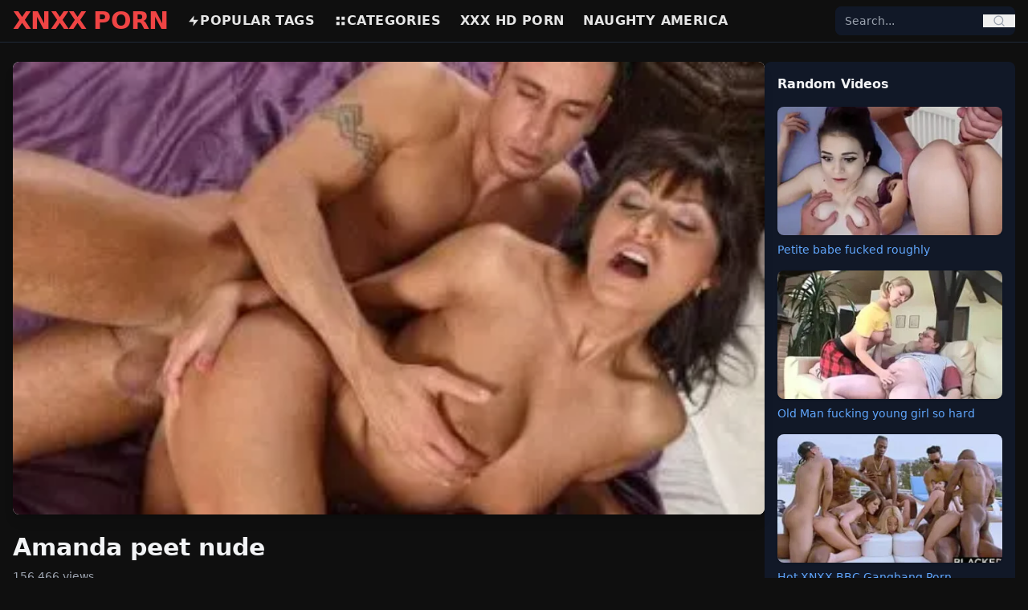

--- FILE ---
content_type: text/html; charset=UTF-8
request_url: https://xnxxpornxxnx.com/video/amanda-peet-nude/
body_size: 8838
content:
<!DOCTYPE html>
<html lang="en">
<head>
    <meta charset="UTF-8">
    <title>Amanda peet nude latest XXX Porn Videos and hot Sex - XNXX</title>
    <meta name="viewport" content="width=device-width, initial-scale=1">

    
    <link rel="preload" as="image" href="https://xnxxpornxxnx.com/my-thumb/amanda-peet-nude.webp" fetchpriority="high">

<meta name="description" content="Watch the latest amanda peet nude porn videos. Download and enjoy the latest amanda peet nude sex videos on XNXX.">
<meta name="keywords" content="amanda, peet, nude">
<meta name="RATING" content="RTA-5042-1996-1400-1577-RTA" />
<link rel="canonical" href="https://xnxxpornxxnx.com/video/amanda-peet-nude/">


<meta property="og:title" content="amanda peet nude - XNXX">
<meta property="og:description" content="Watch the latest amanda peet nude porn videos. Download and enjoy the latest amanda peet nude sex videos on XNXX.">
<meta property="og:type" content="video.other">
<meta property="og:url" content="https://xnxxpornxxnx.com/video/amanda-peet-nude/">
<meta property="og:image" content="https://xnxxpornxxnx.com/my-thumb/amanda-peet-nude.webp">
<meta property="og:video" content="https://xnxxpornxxnx.com/my-video/amanda-peet-nude.mp4">
<meta property="og:video:secure_url" content="https://xnxxpornxxnx.com/my-video/amanda-peet-nude.mp4">
<meta property="og:video:type" content="video/mp4">
<meta property="og:video:width" content="1280">
<meta property="og:video:height" content="720">
<meta property="og:duration" content="358">
<meta http-equiv="x-rocket-loader" content="disable">

<meta name="twitter:card" content="player">
<meta name="twitter:title" content="amanda peet nude - XNXX">
<meta name="twitter:description" content="Watch the latest amanda peet nude porn videos. Download and enjoy the latest amanda peet nude sex videos on XNXX.">
<meta name="twitter:image" content="https://xnxxpornxxnx.com/my-thumb/amanda-peet-nude.webp">
<meta name="twitter:player" content="https://xnxxpornxxnx.com/my-video/amanda-peet-nude.mp4">
<meta name="twitter:player:width" content="1280">
<meta name="twitter:player:height" content="720">


<style>
.video-embed-container {
    position: relative;
    padding-bottom: 56.25%;
    height: 0;
    overflow: hidden;
    max-width: 100%;
}
.video-embed-container iframe {
    position: absolute;
    top:0; left:0;
    width:100%; height:100%;
}
.play-button-red {
    width: 80px; height: 80px;
    border: 5px solid red;
    border-radius: 50%;
    background-color: rgba(255,255,255,0.5);
    display: flex;
    align-items: center;
    justify-content: center;
    transition: transform 0.3s, background-color 0.3s;
}
.play-button-red:hover {
    transform: scale(1.1);
    background-color: rgba(255,255,255,0.7);
}
.play-button-red .triangle {
    width: 0; height: 0;
    border-left: 40px solid red;
    border-top: 24px solid transparent;
    border-bottom: 24px solid transparent;
    margin-left: 8px;
}
</style>


  


<script type="application/ld+json">
{
    "@context": "https://schema.org",
    "@graph": [
        {
            "@type": "Organization",
            "name": "XNXX",
            "url": "https://xnxxpornxxnx.com",
            "logo": "https://xnxxpornxxnx.com/logo.png"
        },
        {
            "@type": "BreadcrumbList",
            "itemListElement": [
                {
                    "@type": "ListItem",
                    "position": 1,
                    "name": "Home",
                    "item": "https://xnxxpornxxnx.com"
                },
                {
                    "@type": "ListItem",
                    "position": 2,
                    "name": "Video",
                    "item": "https://xnxxpornxxnx.com/video"
                },
                {
                    "@type": "ListItem",
                    "position": 3,
                    "name": "amanda peet nude",
                    "item": "https://xnxxpornxxnx.com/video/amanda-peet-nude/"
                }
            ]
        },
        {
            "@type": "VideoObject",
            "name": "amanda peet nude",
            "description": "Watch the latest amanda peet nude porn videos. Download and enjoy the latest amanda peet nude sex videos on XNXX",
            "thumbnailUrl": "https://xnxxpornxxnx.com/my-thumb/amanda-peet-nude.webp",
            "uploadDate": "2025-10-01T22:34:58+01:00",
            "duration": "PT5M58S",
            "contentUrl": "https://xnxxpornxxnx.com/my-video/amanda-peet-nude.mp4",
            "genre": "Adult",
            "keywords": "amanda, peet, nude",
            "transcript": "Watch and download the new porn video titled amanda peet nude for free on XNXX.",
            "hasPart": [],
            "about": [
                {
                    "@type": "Person",
                    "name": "Amanda"
                },
                {
                    "@type": "Person",
                    "name": "Peet"
                }
            ],
            "mentions": [
                {
                    "@type": "Person",
                    "name": "Amanda"
                },
                {
                    "@type": "Person",
                    "name": "Peet"
                }
            ],
            "potentialAction": {
                "@type": "SeekToAction",
                "target": "https://xnxxpornxxnx.com/my-video/amanda-peet-nude.mp4?t={seek_to_second_number}",
                "startOffset-input": "required name=seek_to_second_number"
            },
            "query-input": "required name=search_term_string",
            "interactionStatistic": {
                "@type": "InteractionCounter",
                "interactionType": {
                    "@type": "WatchAction"
                },
                "userInteractionCount": 156466
            },
            "publisher": {
                "@type": "Organization",
                "name": "XNXX",
                "logo": {
                    "@type": "ImageObject",
                    "url": "https://xnxxpornxxnx.com/logo.png",
                    "width": 250,
                    "height": 60
                }
            },
            "isFamilyFriendly": false,
            "caption": "amanda peet nude"
        },
        {
            "@type": "ItemList",
            "itemListElement": [
                {
                    "@type": "ListItem",
                    "position": 1,
                    "url": "https://xnxxpornxxnx.com/xnxx-oiled-and-banged-so-hard/",
                    "name": "XNXX Oiled and Banged so hard",
                    "thumbnail": "https://xnxxpornxxnx.com/storage/thumbnails/xnxx-oiled-and-banged-so-hard.webp",
                    "caption": "XNXX Oiled and Banged so hard"
                },
                {
                    "@type": "ListItem",
                    "position": 2,
                    "url": "https://xnxxpornxxnx.com/xnxx-milf-porn-on-balcony/",
                    "name": "XNXX MILF Porn on Balcony",
                    "thumbnail": "https://xnxxpornxxnx.com/storage/thumbnails/xnxx-milf-porn-on-balcony.webp",
                    "caption": "XNXX MILF Porn on Balcony"
                },
                {
                    "@type": "ListItem",
                    "position": 3,
                    "url": "https://xnxxpornxxnx.com/asha-heart-s-cowgirl-sex-video/",
                    "name": "Asha Heart's cowgirl sex video",
                    "thumbnail": "https://xnxxpornxxnx.com/storage/thumbnails/asha-heart-s-cowgirl-sex-video.webp",
                    "caption": "Asha Heart's cowgirl sex video"
                },
                {
                    "@type": "ListItem",
                    "position": 4,
                    "url": "https://xnxxpornxxnx.com/lucky-porn-dude-screws-three-teenage-sluts-in-this-super-hot-group-sex-session/",
                    "name": "Lucky porn dude screws three teenage sluts in this super hot group sex session",
                    "thumbnail": "https://xnxxpornxxnx.com/storage/thumbnails/lucky-porn-dude-screws-three-teenage-sluts-in-this-super-hot-group-sex-session.webp",
                    "caption": "Lucky porn dude screws three teenage sluts in this super hot group sex session"
                },
                {
                    "@type": "ListItem",
                    "position": 5,
                    "url": "https://xnxxpornxxnx.com/hot-redhead-babe-getting-her-best-sex-on-xxnx/",
                    "name": "Hot Redhead Babe getting her best sex on XXNX",
                    "thumbnail": "https://xnxxpornxxnx.com/storage/thumbnails/hot-redhead-babe-getting-her-best-sex-on-xxnx.webp",
                    "caption": "Hot Redhead Babe getting her best sex on XXNX"
                },
                {
                    "@type": "ListItem",
                    "position": 6,
                    "url": "https://xnxxpornxxnx.com/handjobs-porn-sexy-blonde-banged-by-bbc/",
                    "name": "Handjobs Porn - Sexy Blonde banged by BBC",
                    "thumbnail": "https://xnxxpornxxnx.com/storage/thumbnails/handjobs-porn-sexy-blonde-banged-by-bbc.webp",
                    "caption": "Handjobs Porn - Sexy Blonde banged by BBC"
                },
                {
                    "@type": "ListItem",
                    "position": 7,
                    "url": "https://xnxxpornxxnx.com/xnxxp-banging-my-sister-in-law-in-the-morning/",
                    "name": "XNXXP - Banging my sister-in-law in the morning",
                    "thumbnail": "https://xnxxpornxxnx.com/storage/thumbnails/xnxxp-banging-my-sister-in-law-in-the-morning.webp",
                    "caption": "XNXXP - Banging my sister-in-law in the morning"
                },
                {
                    "@type": "ListItem",
                    "position": 8,
                    "url": "https://xnxxpornxxnx.com/london-jolie-and-danni-cole-sex-video/",
                    "name": "London Jolie and Danni Cole sex video",
                    "thumbnail": "https://xnxxpornxxnx.com/storage/thumbnails/london-jolie-and-danni-cole-sex-video.webp",
                    "caption": "London Jolie and Danni Cole sex video"
                },
                {
                    "@type": "ListItem",
                    "position": 9,
                    "url": "https://xnxxpornxxnx.com/hot-big-tits-shoplifter-fucked-on-xxnx/",
                    "name": "Hot Big tits shoplifter fucked on XXNX",
                    "thumbnail": "https://xnxxpornxxnx.com/storage/thumbnails/hot-big-tits-shoplifter-fucked-on-xxnx.webp",
                    "caption": "Hot Big tits shoplifter fucked on XXNX"
                },
                {
                    "@type": "ListItem",
                    "position": 10,
                    "url": "https://xnxxpornxxnx.com/free-pron-big-boobs-blonde-got-nailed/",
                    "name": "FREE PRON - Big Boobs Blonde got nailed",
                    "thumbnail": "https://xnxxpornxxnx.com/storage/thumbnails/free-pron-big-boobs-blonde-got-nailed.webp",
                    "caption": "FREE PRON - Big Boobs Blonde got nailed"
                },
                {
                    "@type": "ListItem",
                    "position": 11,
                    "url": "https://xnxxpornxxnx.com/xnxx-skinny-blonde-in-anal-sex/",
                    "name": "XNXX skinny blonde in anal sex",
                    "thumbnail": "https://xnxxpornxxnx.com/storage/thumbnails/xnxx-skinny-blonde-in-anal-sex.webp",
                    "caption": "XNXX skinny blonde in anal sex"
                },
                {
                    "@type": "ListItem",
                    "position": 12,
                    "url": "https://xnxxpornxxnx.com/my-stepsis-got-nailed-by-my-sweet-dick-in-xnxx-incest/",
                    "name": "My stepsis got nailed by my sweet dick in XNXX Incest",
                    "thumbnail": "https://xnxxpornxxnx.com/storage/thumbnails/my-stepsis-got-nailed-by-my-sweet-dick-in-xnxx-incest.webp",
                    "caption": "My stepsis got nailed by my sweet dick in XNXX Incest"
                }
            ]
        }
    ]
}
</script>


    
    <link rel="preload" as="style" href="https://xnxxpornxxnx.com/build/assets/app-pfkQBIHB.css" /><link rel="modulepreload" as="script" href="https://xnxxpornxxnx.com/build/assets/app-critical-KPFv_GIj.js" /><link rel="modulepreload" as="script" href="https://xnxxpornxxnx.com/build/assets/alpine-BkKOMYu4.js" /><link rel="stylesheet" href="https://xnxxpornxxnx.com/build/assets/app-pfkQBIHB.css" /><script type="63dcb70417d4ab433b2c59fe-module" src="https://xnxxpornxxnx.com/build/assets/app-critical-KPFv_GIj.js"></script>
    
      
<link rel="icon" href="/favicon.ico" type="image/x-icon">   
<link rel="apple-touch-icon" sizes="180x180" href="/apple-touch-icon.png">
<link rel="icon" type="image/png" sizes="32x32" href="/favicon-32x32.png">
<link rel="icon" type="image/png" sizes="16x16" href="/favicon-16x16.png">
<link rel="manifest" href="/site.webmanifest">
</head>
<body class="bg-[#0f0f0f] text-[#e5e5e5] font-sans antialiased">

    
    <header class="sticky top-0 bg-[#0f0f0f] border-b border-gray-800 z-50">
    <div class="max-w-7xl mx-auto flex items-center justify-between px-4 py-3 md:py-2">

        
        <div class="flex items-center md:hidden">
            <button id="mobile-menu-button" class="text-gray-300 hover:text-red-500 focus:outline-none">
                <svg class="w-6 h-6" fill="none" stroke="currentColor" viewBox="0 0 24 24">
                    <path stroke-linecap="round" stroke-linejoin="round" stroke-width="2"
                          d="M4 6h16M4 12h16M4 18h16"/>
                </svg>
            </button>
        </div>

        
        <a href="https://xnxxpornxxnx.com" class="text-3xl font-extrabold text-red-500 tracking-tight md:mr-6">
        XNXX PORN
        </a>

        
        <nav class="hidden md:flex items-center space-x-6 text-base font-bold uppercase tracking-wide flex-1">
            <a href="https://xnxxpornxxnx.com/tags" class="flex items-center gap-1 hover:text-red-500">
                <svg class="w-4 h-4" fill="currentColor" viewBox="0 0 24 24">
                    <path d="M13 2L3 14h9l-1 8 10-12h-9l1-8z"/>
                </svg>
                Popular Tags
            </a>
            <a href="https://xnxxpornxxnx.com/categories" class="flex items-center gap-1 hover:text-red-500">
                <svg class="w-4 h-4" fill="currentColor" viewBox="0 0 24 24">
                    <path d="M4 4h6v6H4V4zm0 10h6v6H4v-6zm10-10h6v6h-6V4zm0 10h6v6h-6v-6z"/>
                </svg>
                Categories
            </a>
          
          <a href="https://porn67.com/" class="flex items-center gap-1 hover:text-red-500">
              
                     XXX hd porn
          </a>
          
           <a href="https://naughtyamericaporno.com/" class="flex items-center gap-1 hover:text-red-500">
              
                     Naughty America
          </a>
        </nav>

        
        <div class="hidden md:block relative w-56">
            <form action="https://xnxxpornxxnx.com/search" method="GET" 
                  class="flex items-center bg-gray-900 rounded-lg overflow-hidden relative z-50">
                <input type="text" id="desktop-search-input" name="q" placeholder="Search..."
                       class="bg-gray-900 text-sm px-3 py-2 focus:outline-none text-gray-300 w-full">
                <button type="submit" class="px-3 text-gray-400 hover:text-red-500">
                    <svg class="w-4 h-4" fill="none" stroke="currentColor" viewBox="0 0 24 24">
                        <path stroke-linecap="round" stroke-linejoin="round" stroke-width="2"
                              d="M21 21l-4.35-4.35M11 19a8 8 0 100-16 8 8 0 000 16z"/>
                    </svg>
                </button>
            </form>
            <ul id="desktop-suggestions"
                class="absolute top-full left-0 right-0 mt-1 bg-gray-900 border border-gray-700 
                       rounded-lg shadow-lg hidden max-h-60 overflow-y-auto z-50"></ul>
        </div>

        
        <div class="flex items-center md:hidden ml-2">
            <button id="mobile-search-button" class="text-gray-300 hover:text-red-500 focus:outline-none">
                <svg class="w-5 h-5" fill="none" stroke="currentColor" viewBox="0 0 24 24">
                    <path stroke-linecap="round" stroke-linejoin="round" stroke-width="2"
                          d="M21 21l-4.35-4.35M11 19a8 8 0 100-16 8 8 0 000 16z"/>
                </svg>
            </button>
        </div>

    </div>

    
    <div id="mobile-menu" class="hidden md:hidden bg-[#0f0f0f] border-t border-gray-800 z-40">
        <nav class="flex flex-col px-4 py-3 space-y-3 text-base font-bold uppercase tracking-wide">
            <a href="https://xnxxpornxxnx.com/tags" class="flex items-center gap-2 hover:text-red-500">
                <svg class="w-4 h-4" fill="currentColor" viewBox="0 0 24 24">
                    <path d="M13 2L3 14h9l-1 8 10-12h-9l1-8z"/>
                </svg>
                Popular Tags
            </a>
            <a href="https://xnxxpornxxnx.com/categories" class="flex items-center gap-2 hover:text-red-500">
                <svg class="w-4 h-4" fill="currentColor" viewBox="0 0 24 24">
                    <path d="M4 4h6v6H4V4zm0 10h6v6H4v-6zm10-10h6v6h-6V4zm0 10h6v6h-6v-6z"/>
                </svg>
                Categories
            </a>
          
          <a href="https://porn67.com/" class="flex items-center gap-1 hover:text-red-500">
              <svg class="w-4 h-4" fill="currentColor" viewBox="0 0 24 24">
                    <path d="M13 2L3 14h9l-1 8 10-12h-9l1-8z"/>
                </svg>
                XXX hd porn
            </a>
          
          
          <a href="https://naughtyamericaporno.com/" class="flex items-center gap-1 hover:text-red-500">
              <svg class="w-4 h-4" fill="currentColor" viewBox="0 0 24 24">
                    <path d="M13 2L3 14h9l-1 8 10-12h-9l1-8z"/>
                </svg>
                Naughty America
            </a>
        </nav>
    </div>

    
    <div id="mobile-search" 
         class="hidden md:hidden bg-[#0f0f0f] border-t border-gray-800 transition-all duration-300 
                ease-in-out max-h-0 overflow-visible relative z-50">
        <div class="px-4 py-3 relative">
            <form action="https://xnxxpornxxnx.com/search" method="GET" 
                  class="flex items-center bg-gray-900 rounded-lg overflow-hidden relative z-50">
                <input type="text" id="mobile-search-input" name="q" placeholder="Search..."
                       class="bg-gray-900 text-sm px-3 py-2 focus:outline-none text-gray-300 w-full">
                <button type="submit" class="px-3 text-gray-400 hover:text-red-500">
                    <svg class="w-4 h-4" fill="none" stroke="currentColor" viewBox="0 0 24 24">
                        <path stroke-linecap="round" stroke-linejoin="round" stroke-width="2"
                              d="M21 21l-4.35-4.35M11 19a8 8 0 100-16 8 8 0 000 16z"/>
                    </svg>
                </button>
            </form>
            <ul id="mobile-suggestions"
                class="absolute top-full left-0 right-0 mt-1 bg-gray-900 border border-gray-700 
                       rounded-lg shadow-lg hidden max-h-60 overflow-y-auto z-50"></ul>
        </div>
    </div>
</header>


<script type="63dcb70417d4ab433b2c59fe-text/javascript">
document.addEventListener("DOMContentLoaded", () => {
    const menuButton = document.getElementById("mobile-menu-button");
    const menu = document.getElementById("mobile-menu");
    const searchButton = document.getElementById("mobile-search-button");
    const searchBar = document.getElementById("mobile-search");

    menuButton.addEventListener("click", () => {
        menu.classList.toggle("hidden");
        searchBar.classList.add("max-h-0");
    });

    searchButton.addEventListener("click", () => {
        if (searchBar.classList.contains("hidden") || searchBar.classList.contains("max-h-0")) {
            searchBar.classList.remove("hidden", "max-h-0");
            searchBar.classList.add("max-h-40");
            setTimeout(() => {
                document.getElementById("mobile-search-input").focus();
            }, 200);
        } else {
            searchBar.classList.add("max-h-0");
            setTimeout(() => {
                searchBar.classList.add("hidden");
            }, 300);
        }
        menu.classList.add("hidden");
    });

    function debounce(func, wait) {
        let timeout;
        return function(...args) {
            clearTimeout(timeout);
            timeout = setTimeout(() => func.apply(this, args), wait);
        };
    }

    function setupSearch(inputId, suggestionId) {
        const input = document.getElementById(inputId);
        const suggestionBox = document.getElementById(suggestionId);
        let activeIndex = -1;

        const fetchSuggestions = debounce(async (query) => {
            if (query.length < 2) {
                suggestionBox.innerHTML = "";
                suggestionBox.classList.add("hidden");
                return;
            }
            try {
                const res = await fetch(`/search/suggestions?q=${encodeURIComponent(query)}`);
                const data = await res.json();

                if (data.length) {
                    suggestionBox.innerHTML = data.slice(0, 10).map(item => `
                        <li class="px-3 py-2 hover:bg-gray-800 cursor-pointer text-gray-300 flex items-center gap-2"
                            data-url="${item.url}">
                            <svg class="w-4 h-4 text-red-500" fill="currentColor" viewBox="0 0 24 24">
                                <path d="${item.type === 'keyword' ? 'M13 2L3 14h9l-1 8 10-12h-9l1-8z' : 'M4 2h16v20H4V2zm2 2v16h12V4H6z'}"/>
                            </svg>
                            ${item.title}
                        </li>
                    `).join("");
                    suggestionBox.classList.remove("hidden");

                    suggestionBox.querySelectorAll("li").forEach(li => {
                        li.addEventListener("click", () => window.location.href = li.dataset.url);
                    });
                } else {
                    suggestionBox.classList.add("hidden");
                }
            } catch {
                suggestionBox.classList.add("hidden");
            }
        }, 180);

        input.addEventListener("input", () => fetchSuggestions(input.value.trim()));

        input.addEventListener("keydown", (e) => {
            const items = suggestionBox.querySelectorAll("li");
            if (!items.length) return;

            if (e.key === "ArrowDown") activeIndex = (activeIndex + 1) % items.length;
            else if (e.key === "ArrowUp") activeIndex = (activeIndex - 1 + items.length) % items.length;
            else if (e.key === "Enter") {
                e.preventDefault();
                if (activeIndex >= 0 && items[activeIndex]) {
                    window.location.href = items[activeIndex].dataset.url;
                }
            }

            items.forEach((li, i) => {
                li.classList.toggle("bg-gray-800", i === activeIndex);
            });
        });
    }

    setupSearch("desktop-search-input", "desktop-suggestions");
    setupSearch("mobile-search-input", "mobile-suggestions");
});
</script>

    
    <main class="w-full px-4 py-6">
        

<div class="flex flex-col lg:flex-row w-full gap-6 items-start">
    <div class="w-full lg:w-3/4 flex-shrink-0 min-w-0">
      
<link rel="preload" as="video" href="https://xnxxpornxxnx.com/my-video/amanda-peet-nude.mp4">

        
        <div x-data="videoPlayer()" x-init="init()" class="relative w-full aspect-[16/9] mb-4">
		<div x-show="!playing">
                <button @click="playVideo()" class="w-full h-full relative rounded-lg overflow-hidden shadow-lg focus:outline-none">
                    <div class="w-full h-full flex items-center justify-center bg-black">
                        <img src="https://xnxxpornxxnx.com/my-thumb/amanda-peet-nude.webp"
                             alt="amanda peet nude"
                             class="w-full h-full object-cover"
                             width="1280"
                             height="720"
                             fetchpriority="high"
                             loading="auto"
                             decoding="auto">
                    </div>
                    <div class="absolute inset-0 flex items-center justify-center">
                        <div class="play-button-red"><div class="triangle"></div></div>
                    </div>
                </button>
			</div>

            <template x-if="playing">
                                    <video id="player" class="w-full h-full rounded-lg shadow-lg"
                           controls autoplay
                           poster="https://xnxxpornxxnx.com/my-thumb/amanda-peet-nude.webp"
                           aria-label="amanda peet nude">
                        <source src="https://xnxxpornxxnx.com/my-video/amanda-peet-nude.mp4" type="video/mp4">
                        Your browser does not support the video tag.
                    </video>
                            </template>
        </div>

        
        <h1 class="text-3xl font-bold text-gray-100 mb-2">Amanda peet nude </h1>
        <p class="text-gray-400 text-sm mb-2">156,466 views</p>

        
        <div x-data="{ open: false }" class="mb-4">
            <button @click="open = !open" class="text-blue-500 text-sm mb-1">
                <span x-text="open ? 'Hide Description' : 'Show Description'"></span>
            </button>
            <div x-show="open" class="text-gray-300">
                Watch and download amanda peet nude sex videos. 
            </div>
        </div>

        
        <div class="flex flex-wrap gap-2 mb-6">
            
                                            <a href="https://xnxxpornxxnx.com/video/nude-teens-xnxx/" class="px-3 py-1 text-sm font-semibold  rounded-full transition" style="background-color:#91373c; color:#fff;" onmouseover="if (!window.__cfRLUnblockHandlers) return false; this.style.backgroundColor='#ba1c24'" onmouseout="if (!window.__cfRLUnblockHandlers) return false; this.style.backgroundColor='#91373c'" data-cf-modified-63dcb70417d4ab433b2c59fe-="">
                    nude teens xnxx
                </a>
                                            <a href="https://xnxxpornxxnx.com/video/free-nude-tube/" class="px-3 py-1 text-sm font-semibold  rounded-full transition" style="background-color:#91373c; color:#fff;" onmouseover="if (!window.__cfRLUnblockHandlers) return false; this.style.backgroundColor='#ba1c24'" onmouseout="if (!window.__cfRLUnblockHandlers) return false; this.style.backgroundColor='#91373c'" data-cf-modified-63dcb70417d4ab433b2c59fe-="">
                    free nude tube
                </a>
                                            <a href="https://xnxxpornxxnx.com/video/nude/" class="px-3 py-1 text-sm font-semibold  rounded-full transition" style="background-color:#91373c; color:#fff;" onmouseover="if (!window.__cfRLUnblockHandlers) return false; this.style.backgroundColor='#ba1c24'" onmouseout="if (!window.__cfRLUnblockHandlers) return false; this.style.backgroundColor='#91373c'" data-cf-modified-63dcb70417d4ab433b2c59fe-="">
                    nude
                </a>
                                            <a href="https://xnxxpornxxnx.com/video/nude-wives/" class="px-3 py-1 text-sm font-semibold  rounded-full transition" style="background-color:#91373c; color:#fff;" onmouseover="if (!window.__cfRLUnblockHandlers) return false; this.style.backgroundColor='#ba1c24'" onmouseout="if (!window.__cfRLUnblockHandlers) return false; this.style.backgroundColor='#91373c'" data-cf-modified-63dcb70417d4ab433b2c59fe-="">
                    nude wives
                </a>
                    </div>
    </div>

    <div class="hidden lg:block w-full lg:w-1/4 flex-shrink-0 min-w-0">
        <div class="bg-gray-900 text-gray-100 p-4 rounded-lg">
    <h2 class="font-bold mb-4">Random Videos</h2>
    <div class="grid grid-cols-1 gap-4">
        
                    <div class="flex flex-col">
                <a href="https://xnxxpornxxnx.com/petite-babe-fucked-roughly/">
                    <img src="https://xnxxpornxxnx.com/storage/thumbnails/petite-babe-fucked-roughly.webp"
                         alt="Petite babe fucked roughly"
                         class="w-full h-56 sm:h-60 md:h-40 object-cover rounded-lg shadow">
                         
                </a>
                <a href="https://xnxxpornxxnx.com/petite-babe-fucked-roughly"
                   class="mt-2 text-sm text-blue-400 hover:underline">
                    Petite babe fucked roughly
                </a>
            </div>
                    <div class="flex flex-col">
                <a href="https://xnxxpornxxnx.com/old-man-fucking-young-girl-so-hard/">
                    <img src="https://xnxxpornxxnx.com/storage/thumbnails/old-man-fucking-young-girl-so-hard.webp"
                         alt="Old Man fucking young girl so hard"
                         class="w-full h-56 sm:h-60 md:h-40 object-cover rounded-lg shadow">
                         
                </a>
                <a href="https://xnxxpornxxnx.com/old-man-fucking-young-girl-so-hard"
                   class="mt-2 text-sm text-blue-400 hover:underline">
                    Old Man fucking young girl so hard
                </a>
            </div>
                    <div class="flex flex-col">
                <a href="https://xnxxpornxxnx.com/hot-xnxx-bbc-gangbang-porn/">
                    <img src="https://xnxxpornxxnx.com/storage/thumbnails/hot-xnxx-bbc-gangbang-porn.webp"
                         alt="Hot XNXX BBC Gangbang Porn"
                         class="w-full h-56 sm:h-60 md:h-40 object-cover rounded-lg shadow">
                         
                </a>
                <a href="https://xnxxpornxxnx.com/hot-xnxx-bbc-gangbang-porn"
                   class="mt-2 text-sm text-blue-400 hover:underline">
                    Hot XNXX BBC Gangbang Porn
                </a>
            </div>
            </div>
</div>
    </div>
</div>


<div class="mt-6 min-h-[280px]">
    <h2 class="text-xl font-semibold text-gray-100 mb-3">Related Videos</h2>
    <div class="grid grid-cols-2 sm:grid-cols-4 gap-4">
                    <a href="https://xnxxpornxxnx.com/xnxx-oiled-and-banged-so-hard/" class="block overflow-hidden rounded-lg video-card">
                <div class="thumb">
                    <picture>
                        <source data-srcset="https://xnxxpornxxnx.com/storage/thumbnails/xnxx-oiled-and-banged-so-hard.webp" type="image/avif">
                        <source data-srcset="https://xnxxpornxxnx.com/storage/thumbnails/xnxx-oiled-and-banged-so-hard.webp" type="image/webp">
                        <img data-src="https://xnxxpornxxnx.com/storage/thumbnails/xnxx-oiled-and-banged-so-hard.webp"
                             alt="XNXX Oiled and Banged so hard"
                             class="w-full h-48 object-cover rounded-lg"
                             loading="lazy"
                             decoding="async"
                             width="350"
                             height="197">
                    </picture>
                </div>
                <h2 class="text-sm font-bold text-gray-100 mt-1 truncate">XNXX Oiled and Banged so hard</h2>
                <p class="text-xs text-gray-400">403,667 views</p>
            </a>
                    <a href="https://xnxxpornxxnx.com/xnxx-milf-porn-on-balcony/" class="block overflow-hidden rounded-lg video-card">
                <div class="thumb">
                    <picture>
                        <source data-srcset="https://xnxxpornxxnx.com/storage/thumbnails/xnxx-milf-porn-on-balcony.webp" type="image/avif">
                        <source data-srcset="https://xnxxpornxxnx.com/storage/thumbnails/xnxx-milf-porn-on-balcony.webp" type="image/webp">
                        <img data-src="https://xnxxpornxxnx.com/storage/thumbnails/xnxx-milf-porn-on-balcony.webp"
                             alt="XNXX MILF Porn on Balcony"
                             class="w-full h-48 object-cover rounded-lg"
                             loading="lazy"
                             decoding="async"
                             width="350"
                             height="197">
                    </picture>
                </div>
                <h2 class="text-sm font-bold text-gray-100 mt-1 truncate">XNXX MILF Porn on Balcony</h2>
                <p class="text-xs text-gray-400">463,925 views</p>
            </a>
                    <a href="https://xnxxpornxxnx.com/asha-heart-s-cowgirl-sex-video/" class="block overflow-hidden rounded-lg video-card">
                <div class="thumb">
                    <picture>
                        <source data-srcset="https://xnxxpornxxnx.com/storage/thumbnails/asha-heart-s-cowgirl-sex-video.webp" type="image/avif">
                        <source data-srcset="https://xnxxpornxxnx.com/storage/thumbnails/asha-heart-s-cowgirl-sex-video.webp" type="image/webp">
                        <img data-src="https://xnxxpornxxnx.com/storage/thumbnails/asha-heart-s-cowgirl-sex-video.webp"
                             alt="Asha Heart&#039;s cowgirl sex video"
                             class="w-full h-48 object-cover rounded-lg"
                             loading="lazy"
                             decoding="async"
                             width="350"
                             height="197">
                    </picture>
                </div>
                <h2 class="text-sm font-bold text-gray-100 mt-1 truncate">Asha Heart&#039;s cowgirl sex video</h2>
                <p class="text-xs text-gray-400">247,209 views</p>
            </a>
                    <a href="https://xnxxpornxxnx.com/lucky-porn-dude-screws-three-teenage-sluts-in-this-super-hot-group-sex-session/" class="block overflow-hidden rounded-lg video-card">
                <div class="thumb">
                    <picture>
                        <source data-srcset="https://xnxxpornxxnx.com/storage/thumbnails/lucky-porn-dude-screws-three-teenage-sluts-in-this-super-hot-group-sex-session.webp" type="image/avif">
                        <source data-srcset="https://xnxxpornxxnx.com/storage/thumbnails/lucky-porn-dude-screws-three-teenage-sluts-in-this-super-hot-group-sex-session.webp" type="image/webp">
                        <img data-src="https://xnxxpornxxnx.com/storage/thumbnails/lucky-porn-dude-screws-three-teenage-sluts-in-this-super-hot-group-sex-session.webp"
                             alt="Lucky porn dude screws three teenage sluts in this super hot group sex session"
                             class="w-full h-48 object-cover rounded-lg"
                             loading="lazy"
                             decoding="async"
                             width="350"
                             height="197">
                    </picture>
                </div>
                <h2 class="text-sm font-bold text-gray-100 mt-1 truncate">Lucky porn dude screws three teenage sluts in this super hot group sex session</h2>
                <p class="text-xs text-gray-400">321,908 views</p>
            </a>
                    <a href="https://xnxxpornxxnx.com/hot-redhead-babe-getting-her-best-sex-on-xxnx/" class="block overflow-hidden rounded-lg video-card">
                <div class="thumb">
                    <picture>
                        <source data-srcset="https://xnxxpornxxnx.com/storage/thumbnails/hot-redhead-babe-getting-her-best-sex-on-xxnx.webp" type="image/avif">
                        <source data-srcset="https://xnxxpornxxnx.com/storage/thumbnails/hot-redhead-babe-getting-her-best-sex-on-xxnx.webp" type="image/webp">
                        <img data-src="https://xnxxpornxxnx.com/storage/thumbnails/hot-redhead-babe-getting-her-best-sex-on-xxnx.webp"
                             alt="Hot Redhead Babe getting her best sex on XXNX"
                             class="w-full h-48 object-cover rounded-lg"
                             loading="lazy"
                             decoding="async"
                             width="350"
                             height="197">
                    </picture>
                </div>
                <h2 class="text-sm font-bold text-gray-100 mt-1 truncate">Hot Redhead Babe getting her best sex on XXNX</h2>
                <p class="text-xs text-gray-400">74,641 views</p>
            </a>
                    <a href="https://xnxxpornxxnx.com/handjobs-porn-sexy-blonde-banged-by-bbc/" class="block overflow-hidden rounded-lg video-card">
                <div class="thumb">
                    <picture>
                        <source data-srcset="https://xnxxpornxxnx.com/storage/thumbnails/handjobs-porn-sexy-blonde-banged-by-bbc.webp" type="image/avif">
                        <source data-srcset="https://xnxxpornxxnx.com/storage/thumbnails/handjobs-porn-sexy-blonde-banged-by-bbc.webp" type="image/webp">
                        <img data-src="https://xnxxpornxxnx.com/storage/thumbnails/handjobs-porn-sexy-blonde-banged-by-bbc.webp"
                             alt="Handjobs Porn - Sexy Blonde banged by BBC"
                             class="w-full h-48 object-cover rounded-lg"
                             loading="lazy"
                             decoding="async"
                             width="350"
                             height="197">
                    </picture>
                </div>
                <h2 class="text-sm font-bold text-gray-100 mt-1 truncate">Handjobs Porn - Sexy Blonde banged by BBC</h2>
                <p class="text-xs text-gray-400">339,507 views</p>
            </a>
                    <a href="https://xnxxpornxxnx.com/xnxxp-banging-my-sister-in-law-in-the-morning/" class="block overflow-hidden rounded-lg video-card">
                <div class="thumb">
                    <picture>
                        <source data-srcset="https://xnxxpornxxnx.com/storage/thumbnails/xnxxp-banging-my-sister-in-law-in-the-morning.webp" type="image/avif">
                        <source data-srcset="https://xnxxpornxxnx.com/storage/thumbnails/xnxxp-banging-my-sister-in-law-in-the-morning.webp" type="image/webp">
                        <img data-src="https://xnxxpornxxnx.com/storage/thumbnails/xnxxp-banging-my-sister-in-law-in-the-morning.webp"
                             alt="XNXXP - Banging my sister-in-law in the morning"
                             class="w-full h-48 object-cover rounded-lg"
                             loading="lazy"
                             decoding="async"
                             width="350"
                             height="197">
                    </picture>
                </div>
                <h2 class="text-sm font-bold text-gray-100 mt-1 truncate">XNXXP - Banging my sister-in-law in the morning</h2>
                <p class="text-xs text-gray-400">151,649 views</p>
            </a>
                    <a href="https://xnxxpornxxnx.com/london-jolie-and-danni-cole-sex-video/" class="block overflow-hidden rounded-lg video-card">
                <div class="thumb">
                    <picture>
                        <source data-srcset="https://xnxxpornxxnx.com/storage/thumbnails/london-jolie-and-danni-cole-sex-video.webp" type="image/avif">
                        <source data-srcset="https://xnxxpornxxnx.com/storage/thumbnails/london-jolie-and-danni-cole-sex-video.webp" type="image/webp">
                        <img data-src="https://xnxxpornxxnx.com/storage/thumbnails/london-jolie-and-danni-cole-sex-video.webp"
                             alt="London Jolie and Danni Cole sex video"
                             class="w-full h-48 object-cover rounded-lg"
                             loading="lazy"
                             decoding="async"
                             width="350"
                             height="197">
                    </picture>
                </div>
                <h2 class="text-sm font-bold text-gray-100 mt-1 truncate">London Jolie and Danni Cole sex video</h2>
                <p class="text-xs text-gray-400">475,792 views</p>
            </a>
                    <a href="https://xnxxpornxxnx.com/hot-big-tits-shoplifter-fucked-on-xxnx/" class="block overflow-hidden rounded-lg video-card">
                <div class="thumb">
                    <picture>
                        <source data-srcset="https://xnxxpornxxnx.com/storage/thumbnails/hot-big-tits-shoplifter-fucked-on-xxnx.webp" type="image/avif">
                        <source data-srcset="https://xnxxpornxxnx.com/storage/thumbnails/hot-big-tits-shoplifter-fucked-on-xxnx.webp" type="image/webp">
                        <img data-src="https://xnxxpornxxnx.com/storage/thumbnails/hot-big-tits-shoplifter-fucked-on-xxnx.webp"
                             alt="Hot Big tits shoplifter fucked on XXNX"
                             class="w-full h-48 object-cover rounded-lg"
                             loading="lazy"
                             decoding="async"
                             width="350"
                             height="197">
                    </picture>
                </div>
                <h2 class="text-sm font-bold text-gray-100 mt-1 truncate">Hot Big tits shoplifter fucked on XXNX</h2>
                <p class="text-xs text-gray-400">402,279 views</p>
            </a>
                    <a href="https://xnxxpornxxnx.com/free-pron-big-boobs-blonde-got-nailed/" class="block overflow-hidden rounded-lg video-card">
                <div class="thumb">
                    <picture>
                        <source data-srcset="https://xnxxpornxxnx.com/storage/thumbnails/free-pron-big-boobs-blonde-got-nailed.webp" type="image/avif">
                        <source data-srcset="https://xnxxpornxxnx.com/storage/thumbnails/free-pron-big-boobs-blonde-got-nailed.webp" type="image/webp">
                        <img data-src="https://xnxxpornxxnx.com/storage/thumbnails/free-pron-big-boobs-blonde-got-nailed.webp"
                             alt="FREE PRON - Big Boobs Blonde got nailed"
                             class="w-full h-48 object-cover rounded-lg"
                             loading="lazy"
                             decoding="async"
                             width="350"
                             height="197">
                    </picture>
                </div>
                <h2 class="text-sm font-bold text-gray-100 mt-1 truncate">FREE PRON - Big Boobs Blonde got nailed</h2>
                <p class="text-xs text-gray-400">242,350 views</p>
            </a>
                    <a href="https://xnxxpornxxnx.com/xnxx-skinny-blonde-in-anal-sex/" class="block overflow-hidden rounded-lg video-card">
                <div class="thumb">
                    <picture>
                        <source data-srcset="https://xnxxpornxxnx.com/storage/thumbnails/xnxx-skinny-blonde-in-anal-sex.webp" type="image/avif">
                        <source data-srcset="https://xnxxpornxxnx.com/storage/thumbnails/xnxx-skinny-blonde-in-anal-sex.webp" type="image/webp">
                        <img data-src="https://xnxxpornxxnx.com/storage/thumbnails/xnxx-skinny-blonde-in-anal-sex.webp"
                             alt="XNXX skinny blonde in anal sex"
                             class="w-full h-48 object-cover rounded-lg"
                             loading="lazy"
                             decoding="async"
                             width="350"
                             height="197">
                    </picture>
                </div>
                <h2 class="text-sm font-bold text-gray-100 mt-1 truncate">XNXX skinny blonde in anal sex</h2>
                <p class="text-xs text-gray-400">277,944 views</p>
            </a>
                    <a href="https://xnxxpornxxnx.com/my-stepsis-got-nailed-by-my-sweet-dick-in-xnxx-incest/" class="block overflow-hidden rounded-lg video-card">
                <div class="thumb">
                    <picture>
                        <source data-srcset="https://xnxxpornxxnx.com/storage/thumbnails/my-stepsis-got-nailed-by-my-sweet-dick-in-xnxx-incest.webp" type="image/avif">
                        <source data-srcset="https://xnxxpornxxnx.com/storage/thumbnails/my-stepsis-got-nailed-by-my-sweet-dick-in-xnxx-incest.webp" type="image/webp">
                        <img data-src="https://xnxxpornxxnx.com/storage/thumbnails/my-stepsis-got-nailed-by-my-sweet-dick-in-xnxx-incest.webp"
                             alt="My stepsis got nailed by my sweet dick in XNXX Incest"
                             class="w-full h-48 object-cover rounded-lg"
                             loading="lazy"
                             decoding="async"
                             width="350"
                             height="197">
                    </picture>
                </div>
                <h2 class="text-sm font-bold text-gray-100 mt-1 truncate">My stepsis got nailed by my sweet dick in XNXX Incest</h2>
                <p class="text-xs text-gray-400">344,786 views</p>
            </a>
            </div>

    
    <h3 class="text-xl font-bold mt-8 mb-4">🔥 Trending Searches</h3>
    <div class="flex flex-wrap gap-2 mt-6">
                            <a href="https://xnxxpornxxnx.com/video/annie-hawkins-turner/" class="px-3 py-1 text-base font-semibold  rounded-full transition" style="background-color:#75282c; color:#fff;" onmouseover="if (!window.__cfRLUnblockHandlers) return false; this.style.backgroundColor='#1f2937'" onmouseout="if (!window.__cfRLUnblockHandlers) return false; this.style.backgroundColor='#75282c'" data-cf-modified-63dcb70417d4ab433b2c59fe-="">
                annie hawkins turner
            </a>
                    <a href="https://xnxxpornxxnx.com/video/ver-comics-porno/" class="px-3 py-1 text-base font-semibold  rounded-full transition" style="background-color:#75282c; color:#fff;" onmouseover="if (!window.__cfRLUnblockHandlers) return false; this.style.backgroundColor='#1f2937'" onmouseout="if (!window.__cfRLUnblockHandlers) return false; this.style.backgroundColor='#75282c'" data-cf-modified-63dcb70417d4ab433b2c59fe-="">
                ver comics porno
            </a>
                    <a href="https://xnxxpornxxnx.com/video/telegram-porn-channels/" class="px-3 py-1 text-base font-semibold  rounded-full transition" style="background-color:#75282c; color:#fff;" onmouseover="if (!window.__cfRLUnblockHandlers) return false; this.style.backgroundColor='#1f2937'" onmouseout="if (!window.__cfRLUnblockHandlers) return false; this.style.backgroundColor='#75282c'" data-cf-modified-63dcb70417d4ab433b2c59fe-="">
                telegram porn channels
            </a>
                    <a href="https://xnxxpornxxnx.com/video/sex-machine-porn/" class="px-3 py-1 text-base font-semibold  rounded-full transition" style="background-color:#75282c; color:#fff;" onmouseover="if (!window.__cfRLUnblockHandlers) return false; this.style.backgroundColor='#1f2937'" onmouseout="if (!window.__cfRLUnblockHandlers) return false; this.style.backgroundColor='#75282c'" data-cf-modified-63dcb70417d4ab433b2c59fe-="">
                sex machine porn
            </a>
                    <a href="https://xnxxpornxxnx.com/video/xnxx-high-school/" class="px-3 py-1 text-base font-semibold  rounded-full transition" style="background-color:#75282c; color:#fff;" onmouseover="if (!window.__cfRLUnblockHandlers) return false; this.style.backgroundColor='#1f2937'" onmouseout="if (!window.__cfRLUnblockHandlers) return false; this.style.backgroundColor='#75282c'" data-cf-modified-63dcb70417d4ab433b2c59fe-="">
                xnxx high school
            </a>
                    <a href="https://xnxxpornxxnx.com/video/claudia-gerini-nude/" class="px-3 py-1 text-base font-semibold  rounded-full transition" style="background-color:#75282c; color:#fff;" onmouseover="if (!window.__cfRLUnblockHandlers) return false; this.style.backgroundColor='#1f2937'" onmouseout="if (!window.__cfRLUnblockHandlers) return false; this.style.backgroundColor='#75282c'" data-cf-modified-63dcb70417d4ab433b2c59fe-="">
                claudia gerini nude
            </a>
                    <a href="https://xnxxpornxxnx.com/video/www.fetlife/" class="px-3 py-1 text-base font-semibold  rounded-full transition" style="background-color:#75282c; color:#fff;" onmouseover="if (!window.__cfRLUnblockHandlers) return false; this.style.backgroundColor='#1f2937'" onmouseout="if (!window.__cfRLUnblockHandlers) return false; this.style.backgroundColor='#75282c'" data-cf-modified-63dcb70417d4ab433b2c59fe-="">
                www.fetlife
            </a>
                    <a href="https://xnxxpornxxnx.com/video/twerking-porn/" class="px-3 py-1 text-base font-semibold  rounded-full transition" style="background-color:#75282c; color:#fff;" onmouseover="if (!window.__cfRLUnblockHandlers) return false; this.style.backgroundColor='#1f2937'" onmouseout="if (!window.__cfRLUnblockHandlers) return false; this.style.backgroundColor='#75282c'" data-cf-modified-63dcb70417d4ab433b2c59fe-="">
                twerking porn
            </a>
                    <a href="https://xnxxpornxxnx.com/video/sea-of-thieves-porn/" class="px-3 py-1 text-base font-semibold  rounded-full transition" style="background-color:#75282c; color:#fff;" onmouseover="if (!window.__cfRLUnblockHandlers) return false; this.style.backgroundColor='#1f2937'" onmouseout="if (!window.__cfRLUnblockHandlers) return false; this.style.backgroundColor='#75282c'" data-cf-modified-63dcb70417d4ab433b2c59fe-="">
                sea of thieves porn
            </a>
                    <a href="https://xnxxpornxxnx.com/video/family-nudism/" class="px-3 py-1 text-base font-semibold  rounded-full transition" style="background-color:#75282c; color:#fff;" onmouseover="if (!window.__cfRLUnblockHandlers) return false; this.style.backgroundColor='#1f2937'" onmouseout="if (!window.__cfRLUnblockHandlers) return false; this.style.backgroundColor='#75282c'" data-cf-modified-63dcb70417d4ab433b2c59fe-="">
                family nudism
            </a>
                    <a href="https://xnxxpornxxnx.com/video/karely-ruiz-video/" class="px-3 py-1 text-base font-semibold  rounded-full transition" style="background-color:#75282c; color:#fff;" onmouseover="if (!window.__cfRLUnblockHandlers) return false; this.style.backgroundColor='#1f2937'" onmouseout="if (!window.__cfRLUnblockHandlers) return false; this.style.backgroundColor='#75282c'" data-cf-modified-63dcb70417d4ab433b2c59fe-="">
                karely ruiz video
            </a>
                    <a href="https://xnxxpornxxnx.com/video/anime-porn-movie/" class="px-3 py-1 text-base font-semibold  rounded-full transition" style="background-color:#75282c; color:#fff;" onmouseover="if (!window.__cfRLUnblockHandlers) return false; this.style.backgroundColor='#1f2937'" onmouseout="if (!window.__cfRLUnblockHandlers) return false; this.style.backgroundColor='#75282c'" data-cf-modified-63dcb70417d4ab433b2c59fe-="">
                anime porn movie
            </a>
                    <a href="https://xnxxpornxxnx.com/video/desiree-montoya-leak/" class="px-3 py-1 text-base font-semibold  rounded-full transition" style="background-color:#75282c; color:#fff;" onmouseover="if (!window.__cfRLUnblockHandlers) return false; this.style.backgroundColor='#1f2937'" onmouseout="if (!window.__cfRLUnblockHandlers) return false; this.style.backgroundColor='#75282c'" data-cf-modified-63dcb70417d4ab433b2c59fe-="">
                desiree montoya leak
            </a>
                    <a href="https://xnxxpornxxnx.com/video/brooke-blaze/" class="px-3 py-1 text-base font-semibold  rounded-full transition" style="background-color:#75282c; color:#fff;" onmouseover="if (!window.__cfRLUnblockHandlers) return false; this.style.backgroundColor='#1f2937'" onmouseout="if (!window.__cfRLUnblockHandlers) return false; this.style.backgroundColor='#75282c'" data-cf-modified-63dcb70417d4ab433b2c59fe-="">
                brooke blaze
            </a>
                    <a href="https://xnxxpornxxnx.com/video/shemail/" class="px-3 py-1 text-base font-semibold  rounded-full transition" style="background-color:#75282c; color:#fff;" onmouseover="if (!window.__cfRLUnblockHandlers) return false; this.style.backgroundColor='#1f2937'" onmouseout="if (!window.__cfRLUnblockHandlers) return false; this.style.backgroundColor='#75282c'" data-cf-modified-63dcb70417d4ab433b2c59fe-="">
                shemail
            </a>
                    <a href="https://xnxxpornxxnx.com/video/sexy-granny/" class="px-3 py-1 text-base font-semibold  rounded-full transition" style="background-color:#75282c; color:#fff;" onmouseover="if (!window.__cfRLUnblockHandlers) return false; this.style.backgroundColor='#1f2937'" onmouseout="if (!window.__cfRLUnblockHandlers) return false; this.style.backgroundColor='#75282c'" data-cf-modified-63dcb70417d4ab433b2c59fe-="">
                sexy granny
            </a>
                    <a href="https://xnxxpornxxnx.com/video/zviseo/" class="px-3 py-1 text-base font-semibold  rounded-full transition" style="background-color:#75282c; color:#fff;" onmouseover="if (!window.__cfRLUnblockHandlers) return false; this.style.backgroundColor='#1f2937'" onmouseout="if (!window.__cfRLUnblockHandlers) return false; this.style.backgroundColor='#75282c'" data-cf-modified-63dcb70417d4ab433b2c59fe-="">
                zviseo
            </a>
                    <a href="https://xnxxpornxxnx.com/video/best-tits-ever/" class="px-3 py-1 text-base font-semibold  rounded-full transition" style="background-color:#75282c; color:#fff;" onmouseover="if (!window.__cfRLUnblockHandlers) return false; this.style.backgroundColor='#1f2937'" onmouseout="if (!window.__cfRLUnblockHandlers) return false; this.style.backgroundColor='#75282c'" data-cf-modified-63dcb70417d4ab433b2c59fe-="">
                best tits ever
            </a>
                    <a href="https://xnxxpornxxnx.com/video/sniffied/" class="px-3 py-1 text-base font-semibold  rounded-full transition" style="background-color:#75282c; color:#fff;" onmouseover="if (!window.__cfRLUnblockHandlers) return false; this.style.backgroundColor='#1f2937'" onmouseout="if (!window.__cfRLUnblockHandlers) return false; this.style.backgroundColor='#75282c'" data-cf-modified-63dcb70417d4ab433b2c59fe-="">
                sniffied
            </a>
                    <a href="https://xnxxpornxxnx.com/video/fetlfie/" class="px-3 py-1 text-base font-semibold  rounded-full transition" style="background-color:#75282c; color:#fff;" onmouseover="if (!window.__cfRLUnblockHandlers) return false; this.style.backgroundColor='#1f2937'" onmouseout="if (!window.__cfRLUnblockHandlers) return false; this.style.backgroundColor='#75282c'" data-cf-modified-63dcb70417d4ab433b2c59fe-="">
                fetlfie
            </a>
            </div>

    <div class="block lg:hidden mt-6">
        <div class="bg-gray-900 text-gray-100 p-4 rounded-lg">
    <h2 class="font-bold mb-4">Random Videos</h2>
    <div class="grid grid-cols-1 gap-4">
        
                    <div class="flex flex-col">
                <a href="https://xnxxpornxxnx.com/xnxx-ebony-girl-tasting-her-first-bbc/">
                    <img src="https://xnxxpornxxnx.com/storage/thumbnails/xnxx-ebony-girl-tasting-her-first-bbc.webp"
                         alt="XNXX Ebony Girl tasting her first BBC"
                         class="w-full h-56 sm:h-60 md:h-40 object-cover rounded-lg shadow">
                         
                </a>
                <a href="https://xnxxpornxxnx.com/xnxx-ebony-girl-tasting-her-first-bbc"
                   class="mt-2 text-sm text-blue-400 hover:underline">
                    XNXX Ebony Girl tasting her first BBC
                </a>
            </div>
                    <div class="flex flex-col">
                <a href="https://xnxxpornxxnx.com/xnxx-interracial-porn-big-white-cock-banged-horny-ebony-girl/">
                    <img src="https://xnxxpornxxnx.com/storage/thumbnails/xnxx-interracial-porn-big-white-cock-banged-horny-ebony-girl.webp"
                         alt="XNXX Interracial porn - Big white cock banged Horny ebony girl"
                         class="w-full h-56 sm:h-60 md:h-40 object-cover rounded-lg shadow">
                         
                </a>
                <a href="https://xnxxpornxxnx.com/xnxx-interracial-porn-big-white-cock-banged-horny-ebony-girl"
                   class="mt-2 text-sm text-blue-400 hover:underline">
                    XNXX Interracial porn - Big white cock banged Horny ebony gi...
                </a>
            </div>
                    <div class="flex flex-col">
                <a href="https://xnxxpornxxnx.com/xnxx-sister-fucking-my-horny-japanese-sister-so-hard/">
                    <img src="https://xnxxpornxxnx.com/storage/thumbnails/xnxx-sister-fucking-my-horny-japanese-sister-so-hard.webp"
                         alt="XNXX SISTER - Fucking my Horny Japanese Sister so Hard"
                         class="w-full h-56 sm:h-60 md:h-40 object-cover rounded-lg shadow">
                         
                </a>
                <a href="https://xnxxpornxxnx.com/xnxx-sister-fucking-my-horny-japanese-sister-so-hard"
                   class="mt-2 text-sm text-blue-400 hover:underline">
                    XNXX SISTER - Fucking my Horny Japanese Sister so Hard
                </a>
            </div>
            </div>
</div>
    </div>
</div>


<script src="https://cdn.jsdelivr.net/npm/alpinejs@3.x.x/dist/cdn.min.js" defer type="63dcb70417d4ab433b2c59fe-text/javascript"></script>
<script type="63dcb70417d4ab433b2c59fe-text/javascript">
function videoPlayer() {
    return {
        playing: false,
        init() {
            this.playing = false;
        },
        playVideo() {
            this.playing = true;
            this.$nextTick(() => {
                const playerEl = document.getElementById('player');
                if (playerEl) {
                    playerEl.play().catch(err => console.warn("Playback blocked:", err));
                }
            });
        }
    }
}


</script>

<script type="63dcb70417d4ab433b2c59fe-text/javascript">
requestIdleCallback(() => // Lazy-load related thumbnails
document.addEventListener("DOMContentLoaded", () => {
    const lazyImages = document.querySelectorAll('img[data-src]');
    if ('IntersectionObserver' in window) {
        const observer = new IntersectionObserver((entries, obs) => {
            entries.forEach(entry => {
                if (entry.isIntersecting) {
                    const img = entry.target;
                    const picture = img.closest('picture');
                    if (picture) {
                        picture.querySelectorAll('source').forEach(source => {
                            if (source.dataset.srcset) source.srcset = source.dataset.srcset;
                        });
                    }
                    img.src = img.dataset.src;
                    if (img.dataset.srcset) img.srcset = img.dataset.srcset;
                    img.removeAttribute('data-src');
                    img.removeAttribute('data-srcset');
                    obs.unobserve(img);
                }
            });
        }, { rootMargin: '200px 0px' });

        lazyImages.forEach(img => observer.observe(img));
    } else {
        lazyImages.forEach(img => {
            const picture = img.closest('picture');
            if (picture) picture.querySelectorAll('source').forEach(source => { if(source.dataset.srcset) source.srcset = source.dataset.srcset; });
            img.src = img.dataset.src;
            if (img.dataset.srcset) img.srcset = img.dataset.srcset;
        });
    }
});
</script>

    </main>

    
    <footer class="border-t border-gray-800 py-6 mt-10">
    
  
    <div class="max-w-7xl mx-auto text-center text-sm text-gray-500">
        <a href="https://xnxxpornxxnx.com/partners" class="text-2xl   tracking-tight md:mr-6">
                Partners
            </a> 
    
     <a href="#" class="text-2xl   tracking-tight md:mr-6">
                   |
            </a>
    
    <a href="https://xnxxpornxxnx.com/dmca" class="text-2xl   tracking-tight md:mr-6">
                   DMCA
            </a>
    </div>
  
  
  
  
  <div class="max-w-7xl mx-auto text-center text-sm text-gray-500">
        © 2026 XNXX. All rights reserved.
    </div>
  
  
  
  
   <!-- Google Analytics (lazy load after user interaction) -->
    <script type="63dcb70417d4ab433b2c59fe-text/javascript">
      document.addEventListener("DOMContentLoaded", function() {
        let gaLoaded = false;
        function loadGA() {
          if (!gaLoaded) {
            gaLoaded = true;
            let script = document.createElement("script");
            script.async = true;
            script.src = "https://www.googletagmanager.com/gtag/js?id=G-77GRMJ10E3";
            document.head.appendChild(script);
            script.onload = () => {
              window.dataLayer = window.dataLayer || [];
              function gtag(){dataLayer.push(arguments);}
              gtag('js', new Date());
              gtag('config', 'G-77GRMJ10E3', { 'anonymize_ip': true });
            };
          }
        }
        // Load GA only after user interacts
        window.addEventListener("scroll", loadGA, {once:true});
        window.addEventListener("click", loadGA, {once:true});
        window.addEventListener("keydown", loadGA, {once:true});
      });
    </script>
  
  
  
</footer>

    
    <script type="63dcb70417d4ab433b2c59fe-text/javascript">
    document.addEventListener("DOMContentLoaded", () => {
        const lazyImages = document.querySelectorAll('img[data-src]');
        if ('IntersectionObserver' in window) {
            const observer = new IntersectionObserver((entries, obs) => {
                entries.forEach(entry => {
                    if (entry.isIntersecting) {
                        const img = entry.target;
                        img.src = img.dataset.src;
                        if (img.dataset.srcset) img.srcset = img.dataset.srcset;
                        img.removeAttribute('data-src');
                        img.removeAttribute('data-srcset');
                        obs.unobserve(img);
                    }
                });
            }, {rootMargin: '200px 0px'});
            lazyImages.forEach(img => observer.observe(img));
        } else {
            lazyImages.forEach(img => img.src = img.dataset.src);
        }
    });
    </script>

    
        <script type="63dcb70417d4ab433b2c59fe-text/javascript">
        if ("requestIdleCallback" in window) {
            requestIdleCallback(() => {
                const s = document.createElement("script");
                s.src = "https://xnxxpornxxnx.com/build/assets/app-x1M_csml.js";
                s.type = "module";
                document.body.appendChild(s);
            });
        } else {
            const s = document.createElement("script");
            s.src = "https://xnxxpornxxnx.com/build/assets/app-x1M_csml.js";
            s.type = "module";
            document.body.appendChild(s);
        }
    </script>

<script src="/cdn-cgi/scripts/7d0fa10a/cloudflare-static/rocket-loader.min.js" data-cf-settings="63dcb70417d4ab433b2c59fe-|49" defer></script></body>
</html>
